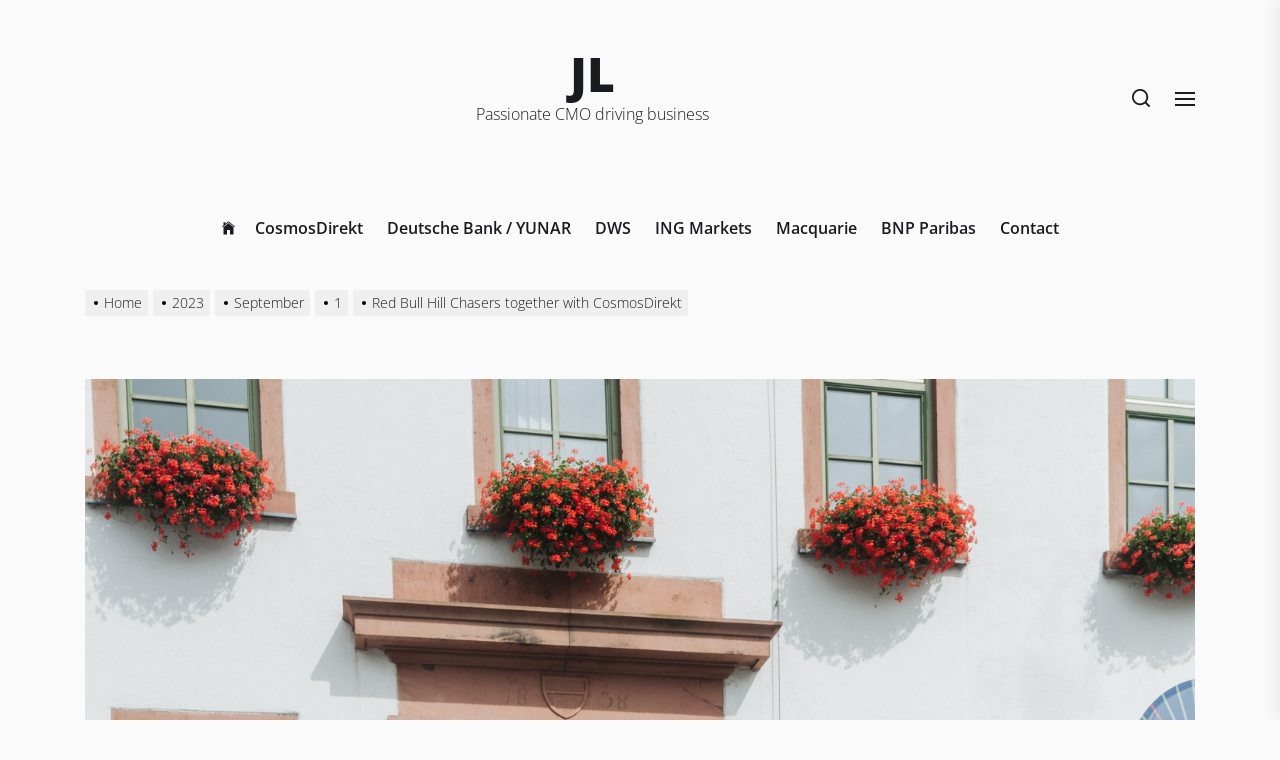

--- FILE ---
content_type: text/html; charset=UTF-8
request_url: http://jeromylohmann.de/2023/09/01/red-bull-hill-chasers-together-with-cosmosdirekt/
body_size: 14010
content:
<!DOCTYPE html>
<html class="no-js" lang="en-US">

<head>
    <meta charset="UTF-8">
    <meta name="viewport" content="width=device-width, initial-scale=1.0, maximum-scale=1.0, user-scalable=no" />
    <link rel="profile" href="https://gmpg.org/xfn/11">
    <title>Red Bull Hill Chasers together with CosmosDirekt &#8211; JL</title>
<link rel='dns-prefetch' href='//s.w.org' />
<link rel="alternate" type="application/rss+xml" title="JL &raquo; Feed" href="http://jeromylohmann.de/feed/" />
<link rel="alternate" type="application/rss+xml" title="JL &raquo; Comments Feed" href="http://jeromylohmann.de/comments/feed/" />
<link rel="alternate" type="application/rss+xml" title="JL &raquo; Red Bull Hill Chasers together with CosmosDirekt Comments Feed" href="http://jeromylohmann.de/2023/09/01/red-bull-hill-chasers-together-with-cosmosdirekt/feed/" />
		<script type="text/javascript">
			window._wpemojiSettings = {"baseUrl":"https:\/\/s.w.org\/images\/core\/emoji\/11.2.0\/72x72\/","ext":".png","svgUrl":"https:\/\/s.w.org\/images\/core\/emoji\/11.2.0\/svg\/","svgExt":".svg","source":{"concatemoji":"http:\/\/jeromylohmann.de\/wp-includes\/js\/wp-emoji-release.min.js?ver=5.1.21"}};
			!function(e,a,t){var n,r,o,i=a.createElement("canvas"),p=i.getContext&&i.getContext("2d");function s(e,t){var a=String.fromCharCode;p.clearRect(0,0,i.width,i.height),p.fillText(a.apply(this,e),0,0);e=i.toDataURL();return p.clearRect(0,0,i.width,i.height),p.fillText(a.apply(this,t),0,0),e===i.toDataURL()}function c(e){var t=a.createElement("script");t.src=e,t.defer=t.type="text/javascript",a.getElementsByTagName("head")[0].appendChild(t)}for(o=Array("flag","emoji"),t.supports={everything:!0,everythingExceptFlag:!0},r=0;r<o.length;r++)t.supports[o[r]]=function(e){if(!p||!p.fillText)return!1;switch(p.textBaseline="top",p.font="600 32px Arial",e){case"flag":return s([55356,56826,55356,56819],[55356,56826,8203,55356,56819])?!1:!s([55356,57332,56128,56423,56128,56418,56128,56421,56128,56430,56128,56423,56128,56447],[55356,57332,8203,56128,56423,8203,56128,56418,8203,56128,56421,8203,56128,56430,8203,56128,56423,8203,56128,56447]);case"emoji":return!s([55358,56760,9792,65039],[55358,56760,8203,9792,65039])}return!1}(o[r]),t.supports.everything=t.supports.everything&&t.supports[o[r]],"flag"!==o[r]&&(t.supports.everythingExceptFlag=t.supports.everythingExceptFlag&&t.supports[o[r]]);t.supports.everythingExceptFlag=t.supports.everythingExceptFlag&&!t.supports.flag,t.DOMReady=!1,t.readyCallback=function(){t.DOMReady=!0},t.supports.everything||(n=function(){t.readyCallback()},a.addEventListener?(a.addEventListener("DOMContentLoaded",n,!1),e.addEventListener("load",n,!1)):(e.attachEvent("onload",n),a.attachEvent("onreadystatechange",function(){"complete"===a.readyState&&t.readyCallback()})),(n=t.source||{}).concatemoji?c(n.concatemoji):n.wpemoji&&n.twemoji&&(c(n.twemoji),c(n.wpemoji)))}(window,document,window._wpemojiSettings);
		</script>
		<style type="text/css">
img.wp-smiley,
img.emoji {
	display: inline !important;
	border: none !important;
	box-shadow: none !important;
	height: 1em !important;
	width: 1em !important;
	margin: 0 .07em !important;
	vertical-align: -0.1em !important;
	background: none !important;
	padding: 0 !important;
}
</style>
	<link rel='stylesheet' id='wp-block-library-css'  href='http://jeromylohmann.de/wp-includes/css/dist/block-library/style.min.css?ver=5.1.21' type='text/css' media='all' />
<link rel='stylesheet' id='dolpa-google-fonts-css'  href='http://jeromylohmann.de/wp-content/fonts/6d25b6834afab4887b696a583b13b014.css?ver=1.1.9' type='text/css' media='all' />
<link rel='stylesheet' id='dolpa-font-ionicons-css'  href='http://jeromylohmann.de/wp-content/themes/dolpa/assets/lib/ionicons/css/ionicons.min.css?ver=5.1.21' type='text/css' media='all' />
<link rel='stylesheet' id='slick-css'  href='http://jeromylohmann.de/wp-content/themes/dolpa/assets/lib/slick/css/slick.min.css?ver=5.1.21' type='text/css' media='all' />
<link rel='stylesheet' id='aos-css'  href='http://jeromylohmann.de/wp-content/themes/dolpa/assets/lib/aos/css/aos.css?ver=5.1.21' type='text/css' media='all' />
<link rel='stylesheet' id='dolpa-style-css'  href='http://jeromylohmann.de/wp-content/themes/dolpa/style.css?ver=1.1.9' type='text/css' media='all' />
<script type='text/javascript' src='http://jeromylohmann.de/wp-includes/js/jquery/jquery.js?ver=1.12.4'></script>
<script type='text/javascript' src='http://jeromylohmann.de/wp-includes/js/jquery/jquery-migrate.min.js?ver=1.4.1'></script>
<link rel='https://api.w.org/' href='http://jeromylohmann.de/wp-json/' />
<link rel="EditURI" type="application/rsd+xml" title="RSD" href="http://jeromylohmann.de/xmlrpc.php?rsd" />
<link rel="wlwmanifest" type="application/wlwmanifest+xml" href="http://jeromylohmann.de/wp-includes/wlwmanifest.xml" /> 
<link rel='prev' title='AI Report download' href='http://jeromylohmann.de/2023/07/21/ai-report-download/' />
<link rel='next' title='CosmosDirekt AI campaign' href='http://jeromylohmann.de/2023/10/23/cosmosdirekt-ai-campaign/' />
<meta name="generator" content="WordPress 5.1.21" />
<link rel="canonical" href="http://jeromylohmann.de/2023/09/01/red-bull-hill-chasers-together-with-cosmosdirekt/" />
<link rel='shortlink' href='http://jeromylohmann.de/?p=3359' />
<link rel="alternate" type="application/json+oembed" href="http://jeromylohmann.de/wp-json/oembed/1.0/embed?url=http%3A%2F%2Fjeromylohmann.de%2F2023%2F09%2F01%2Fred-bull-hill-chasers-together-with-cosmosdirekt%2F" />
<link rel="alternate" type="text/xml+oembed" href="http://jeromylohmann.de/wp-json/oembed/1.0/embed?url=http%3A%2F%2Fjeromylohmann.de%2F2023%2F09%2F01%2Fred-bull-hill-chasers-together-with-cosmosdirekt%2F&#038;format=xml" />

		<script>document.documentElement.className = document.documentElement.className.replace( 'no-js', 'js' );</script>
	
	<link rel="icon" href="http://jeromylohmann.de/wp-content/uploads/2017/11/cropped-JL-32x32.png" sizes="32x32" />
<link rel="icon" href="http://jeromylohmann.de/wp-content/uploads/2017/11/cropped-JL-192x192.png" sizes="192x192" />
<link rel="apple-touch-icon-precomposed" href="http://jeromylohmann.de/wp-content/uploads/2017/11/cropped-JL-180x180.png" />
<meta name="msapplication-TileImage" content="http://jeromylohmann.de/wp-content/uploads/2017/11/cropped-JL-270x270.png" />
<style type='text/css' media='all'>
    
                .dolpa-cat-color-1{
                background-color: #d0021b !important;
                }
                .dolpa-cat-color-1:after{
                border-left-color: #d0021b !important;
                }
                    .entry-meta .cat-links > a {
    background: #007C89;
    }

    button,
    .button,
    .wp-block-button__link,
    .wp-block-file .wp-block-file__button,
    input[type="button"],
    input[type="reset"],
    input[type="submit"],
    .category-widget-header .post-count,
    .article-image .trend-item{
    background: #1A1B1F;
    }

    .woocommerce #respond input#submit,
    .woocommerce a.button,
    .woocommerce button.button,
    .woocommerce input.button,
    .woocommerce #respond input#submit.alt,
    .woocommerce a.button.alt,
    .woocommerce button.button.alt,
    .woocommerce input.button.alt,
    .woocommerce #respond input#submit:hover,
    .woocommerce a.button:hover,
    .woocommerce button.button:hover,
    .woocommerce input.button:hover,
    .woocommerce #respond input#submit.alt:hover,
    .woocommerce a.button.alt:hover,
    .woocommerce button.button.alt:hover,
    .woocommerce input.button.alt:hover,
    .woocommerce #respond input#submit:focus,
    .woocommerce a.button:focus,
    .woocommerce button.button:focus,
    .woocommerce input.button:focus,
    .woocommerce #respond input#submit.alt:focus,
    .woocommerce a.button.alt:focus,
    .woocommerce button.button.alt:focus,
    .woocommerce input.button.alt:focus,
    .woocommerce span.onsale{
    background: #1A1B1F;
    }

    .woocommerce span.onsale:after{
    border-left-color: #1A1B1F;
    }

    .woocommerce span.onsale:before{
    border-left-color: #1A1B1F;
    }

    .offcanvas-main-navigation a,
    .post-content-wrap .post-content blockquote,
    .wp-block-quote,
    .site-content .booster-reactions-block,
    .site-content .booster-ratings-block,
    .booster-block .be-author-details .be-author-wrapper,
    .search-form-default .search-field-default,
    .related-post-item,
    .single .singular-main-block .content-area .booster-read-block,
    .footer-widgetarea,
    input[type="text"],
    input[type="password"],
    input[type="email"],
    input[type="url"],
    input[type="date"],
    input[type="month"],
    input[type="time"],
    input[type="datetime"],
    input[type="datetime-local"],
    input[type="week"],
    input[type="number"],
    input[type="search"],
    input[type="tel"],
    input[type="color"],
    textarea{
    background: rgba(26,27,31,0.035);
    }

    @media (min-width: 992px) {
    .site-layout-default .page-wrapper .header-layout-default {
    background: rgba(26,27,31,0.025);
    }
    }

    input,
    textarea,
    select,
    #comments .comment-list li,
    .post-navigation,
    .widget_recent_entries ul li:not(:last-child),
    .widget_recent_comments ul li:not(:last-child),
    .widget_categories ul li:not(:last-child),
    .widget_pages ul li:not(:last-child),
    .widget_archive ul li:not(:last-child),
    .widget_meta ul li:not(:last-child),
    .header-layout-1 .header-navigation-wrapper,
    .twp-minicart-content .widget_shopping_cart p.total,
    .theme-widget-list li .article-list,
    .footer-navigation{
    border-color: rgba(26,27,31,0.085);
    }

    .search-form .search-submit {
    border-color: #1A1B1F;
    }

    .ticker-title{
    background-color: #d0021b;
    }

    a,
    .entry-meta-item .entry-meta-icon{
    color: #d0021b;
    }

    body,
    input,
    select,
    optgroup,
    textarea {
    color: #1A1B1F;
    }

    input::-webkit-input-placeholder {
     color: #1A1B1F;
    }

    input:-ms-input-placeholder {
     color: #1A1B1F;
    }

    input::-moz-placeholder {
     color: #1A1B1F;
    }

    #offcanvas-menu .offcanvas-wraper,
    .header-searchbar-inner,
    .site-info{
    background-color: #ffffff;
    }

    .latest-blog-block-3 .latest-blog-wrapper .theme-article,
    .archive-layout-masonry .theme-article{
    border-color: #ffffff;
    }

    .twp-minicart-content{
    background-color: #ffffff;
    }

    </style></head>

<body class="post-template-default single single-post postid-3359 single-format-standard no-sidebar theme-single-layout-1 site-layout-3">


	<div class="preloader hide-no-js">
	    <div class="preloader-style preloader-style-1"></div>
	</div>


<div id="page" class="page-wrapper page-wrapper-full">
<a class="skip-link screen-reader-text" href="#content">Skip to the content</a>


<header id="site-header" class="site-header-layout header-layout-3 enabled-responsive-menu" role="banner">
    <div class="header-navbar">
        <div class="wrapper">

            <div class="navbar-item navbar-item-center">
                <div class="header-titles">
                    
        <div class="site-branding">

            
                    <p class="site-title">
                        <a href="http://jeromylohmann.de/" rel="home">JL</a>
                    </p>

                
                    <p class="site-description">
                       <span>Passionate CMO driving business</span>
                    </p>

                
        </div><!-- .site-branding -->

                    </div><!-- .header-titles -->
            </div>

            <div class="navbar-item navbar-item-right">


                <div class="navbar-controls hide-no-js">
                                            <button type="button" class="navbar-control button-style button-transparent navbar-control-search"><svg class="svg-icon" aria-hidden="true" role="img" focusable="false" xmlns="http://www.w3.org/2000/svg" width="18" height="18" viewBox="0 0 20 20"><path fill="currentColor" d="M1148.0319,95.6176858 L1151.70711,99.2928932 C1152.09763,99.6834175 1152.09763,100.316582 1151.70711,100.707107 C1151.31658,101.097631 1150.68342,101.097631 1150.29289,100.707107 L1146.61769,97.0318993 C1145.07801,98.2635271 1143.12501,99 1141,99 C1136.02944,99 1132,94.9705627 1132,90 C1132,85.0294372 1136.02944,81 1141,81 C1145.97056,81 1150,85.0294372 1150,90 C1150,92.1250137 1149.26353,94.078015 1148.0319,95.6176858 Z M1146.04139,94.8563911 C1147.25418,93.5976949 1148,91.8859456 1148,90 C1148,86.1340067 1144.86599,83 1141,83 C1137.13401,83 1134,86.1340067 1134,90 C1134,93.8659933 1137.13401,97 1141,97 C1142.88595,97 1144.59769,96.2541764 1145.85639,95.0413859 C1145.88271,95.0071586 1145.91154,94.9742441 1145.94289,94.9428932 C1145.97424,94.9115423 1146.00716,94.8827083 1146.04139,94.8563911 Z" transform="translate(-1132 -81)" /></svg></button>
                    
                                        
                    <button type="button" class="navbar-control button-style button-transparent navbar-control-offcanvas">
                        <span class="bars">
                            <span class="bar"></span>
                            <span class="bar"></span>
                            <span class="bar"></span>
                        </span>
                    </button>

                </div>

            </div><!-- .navbar-item-right -->

        </div><!-- .header-inner -->
    </div>

    
    <div class="header-navigation-wrapper">
        <div class="wrapper">
            <nav id="site-navigation" class="main-navigation">
                <div class="menu"><ul id="primary-menu" class="menu"><li class="brand-home"><a title="Home" href="http://jeromylohmann.de"><span class='icon ion-ios-home'></span></a></li><li id="menu-item-2673" class="menu-item menu-item-type-taxonomy menu-item-object-category current-post-ancestor current-menu-parent current-post-parent menu-item-2673"><a href="http://jeromylohmann.de/category/cosmosdirekt/">CosmosDirekt</a></li>
<li id="menu-item-2705" class="menu-item menu-item-type-taxonomy menu-item-object-category menu-item-2705"><a href="http://jeromylohmann.de/category/yunar/">Deutsche Bank / YUNAR</a></li>
<li id="menu-item-2672" class="menu-item menu-item-type-taxonomy menu-item-object-category menu-item-2672"><a href="http://jeromylohmann.de/category/dws/">DWS</a></li>
<li id="menu-item-2671" class="menu-item menu-item-type-taxonomy menu-item-object-category menu-item-2671"><a href="http://jeromylohmann.de/category/ing-markets/">ING Markets</a></li>
<li id="menu-item-2674" class="menu-item menu-item-type-taxonomy menu-item-object-category menu-item-2674"><a href="http://jeromylohmann.de/category/macquarie/">Macquarie</a></li>
<li id="menu-item-2670" class="menu-item menu-item-type-taxonomy menu-item-object-category menu-item-2670"><a href="http://jeromylohmann.de/category/bnp-paribas/">BNP Paribas</a></li>
<li id="menu-item-271" class="menu-item menu-item-type-post_type menu-item-object-page menu-item-271"><a href="http://jeromylohmann.de/contact/">Contact</a></li>
</ul></div>            </nav><!-- #site-navigation -->
        </div>
    </div><!-- .header-navigation-wrapper -->

</header><!-- #site-header -->

    <div class="theme-breadcrumbs">
        <div class="wrapper">
            <div class="wrapper-inner">
                <div class="column column-12">
                    <div class="entry-breadcrumb"><nav role="navigation" aria-label="Breadcrumbs" class="breadcrumb-trail breadcrumbs" itemprop="breadcrumb"><ul class="trail-items" itemscope itemtype="http://schema.org/BreadcrumbList"><meta name="numberOfItems" content="5" /><meta name="itemListOrder" content="Ascending" /><li itemprop="itemListElement" itemscope itemtype="http://schema.org/ListItem" class="trail-item trail-begin"><a href="http://jeromylohmann.de/" rel="home" itemprop="item"><span itemprop="name">Home</span></a><meta itemprop="position" content="1" /></li><li itemprop="itemListElement" itemscope itemtype="http://schema.org/ListItem" class="trail-item"><a href="http://jeromylohmann.de/2023/" itemprop="item"><span itemprop="name">2023</span></a><meta itemprop="position" content="2" /></li><li itemprop="itemListElement" itemscope itemtype="http://schema.org/ListItem" class="trail-item"><a href="http://jeromylohmann.de/2023/09/" itemprop="item"><span itemprop="name">September</span></a><meta itemprop="position" content="3" /></li><li itemprop="itemListElement" itemscope itemtype="http://schema.org/ListItem" class="trail-item"><a href="http://jeromylohmann.de/2023/09/01/" itemprop="item"><span itemprop="name">1</span></a><meta itemprop="position" content="4" /></li><li itemprop="itemListElement" itemscope itemtype="http://schema.org/ListItem" class="trail-item trail-end"><a href="http://jeromylohmann.de/2023/09/01/red-bull-hill-chasers-together-with-cosmosdirekt/" itemprop="item"><span itemprop="name">Red Bull Hill Chasers together with CosmosDirekt</span></a><meta itemprop="position" content="5" /></li></ul></nav>
        </div>                </div>
            </div>
        </div>
    </div>

<div id="content" class="site-content">


    <div class="singular-main-block">
        <div class="wrapper">
            <div class="wrapper-inner">

                <div id="primary" class="content-area">
                    <main id="site-content" class="" role="main">

                        
                            <div class="article-wraper  single-layout-default">

                                
<article id="post-3359" class="post-3359 post type-post status-publish format-standard has-post-thumbnail hentry category-cosmos category-cosmosdirekt category-events tag-cosmosdirekt tag-events tag-redbull tag-sponsoring">

    
            <div class="post-thumbnail">
                                <img width="1441" height="1920" src="http://jeromylohmann.de/wp-content/uploads/2023/12/3-data.jpg" class="attachment-post-thumbnail size-post-thumbnail wp-post-image" alt="" srcset="http://jeromylohmann.de/wp-content/uploads/2023/12/3-data.jpg 1441w, http://jeromylohmann.de/wp-content/uploads/2023/12/3-data-225x300.jpg 225w, http://jeromylohmann.de/wp-content/uploads/2023/12/3-data-768x1023.jpg 768w, http://jeromylohmann.de/wp-content/uploads/2023/12/3-data-769x1024.jpg 769w" sizes="(max-width: 1441px) 100vw, 1441px" />                    </div>

        
        <header class="entry-header">

            
                <div class="entry-meta">

                    
                </div>

            
            <h1 class="entry-title entry-title-large">

                Red Bull Hill Chasers together with CosmosDirekt                
            </h1>

        </header>

    
        <div class="entry-meta">

            <div class="entry-meta-item entry-meta-date"><div class="entry-meta-wrapper"><span class="entry-meta-icon calendar-icon"> <svg class="svg-icon" aria-hidden="true" role="img" focusable="false" xmlns="http://www.w3.org/2000/svg" width="20" height="20" viewBox="0 0 20 20"><path fill="currentColor" d="M4.60069444,4.09375 L3.25,4.09375 C2.47334957,4.09375 1.84375,4.72334957 1.84375,5.5 L1.84375,7.26736111 L16.15625,7.26736111 L16.15625,5.5 C16.15625,4.72334957 15.5266504,4.09375 14.75,4.09375 L13.3993056,4.09375 L13.3993056,4.55555556 C13.3993056,5.02154581 13.0215458,5.39930556 12.5555556,5.39930556 C12.0895653,5.39930556 11.7118056,5.02154581 11.7118056,4.55555556 L11.7118056,4.09375 L6.28819444,4.09375 L6.28819444,4.55555556 C6.28819444,5.02154581 5.9104347,5.39930556 5.44444444,5.39930556 C4.97845419,5.39930556 4.60069444,5.02154581 4.60069444,4.55555556 L4.60069444,4.09375 Z M6.28819444,2.40625 L11.7118056,2.40625 L11.7118056,1 C11.7118056,0.534009742 12.0895653,0.15625 12.5555556,0.15625 C13.0215458,0.15625 13.3993056,0.534009742 13.3993056,1 L13.3993056,2.40625 L14.75,2.40625 C16.4586309,2.40625 17.84375,3.79136906 17.84375,5.5 L17.84375,15.875 C17.84375,17.5836309 16.4586309,18.96875 14.75,18.96875 L3.25,18.96875 C1.54136906,18.96875 0.15625,17.5836309 0.15625,15.875 L0.15625,5.5 C0.15625,3.79136906 1.54136906,2.40625 3.25,2.40625 L4.60069444,2.40625 L4.60069444,1 C4.60069444,0.534009742 4.97845419,0.15625 5.44444444,0.15625 C5.9104347,0.15625 6.28819444,0.534009742 6.28819444,1 L6.28819444,2.40625 Z M1.84375,8.95486111 L1.84375,15.875 C1.84375,16.6516504 2.47334957,17.28125 3.25,17.28125 L14.75,17.28125 C15.5266504,17.28125 16.15625,16.6516504 16.15625,15.875 L16.15625,8.95486111 L1.84375,8.95486111 Z" /></svg></span><span class="posted-on"><a href="http://jeromylohmann.de/2023/09/01/" rel="bookmark"><time class="entry-date published" datetime="2023-09-01T15:35:05+00:00">September 1, 2023</time><time class="updated" datetime="2023-12-01T15:54:02+00:00">December 1, 2023</time></a></span></div></div>
        </div>

    
    <div class="post-content-wrap">

        
        <div class="post-content">

            <div class="entry-content">

                
<p>For our second project with Red Bull we supported their annual Hill Chasers event. A bike race up the steapest road in Germany. 32% rise up the side streets of Gelnhausen in Hessen Germany. </p>



<p>A typical fun Red Bull event. And for us a great opportunity to highlight our brand as a possible fit to all bike riders who like it &#8220;hard&#8221;. Nothing like insurance, if in case, things don&#8217;t go to well.</p>



<p>Here some images of the fun event:</p>



<p><a href="https://youtube.com/shorts/UtfA-c2nhXw?si=GbyyTOWJPCWb8r0Y">https://youtube.com/shorts/UtfA-c2nhXw?si=GbyyTOWJPCWb8r0Y</a></p>



<figure><iframe width="560" height="315" src="https://www.youtube.com/embed/4YHZSD7Sza8?si=R_m4VtGlyHOw9OEN" allowfullscreen=""></iframe></figure>



<p></p>



<ul class="wp-block-gallery columns-3 is-cropped"><li class="blocks-gallery-item"><figure><img src="http://jeromylohmann.de/wp-content/uploads/2023/12/6-data-769x1024.jpg" alt="" data-id="3360" data-link="http://jeromylohmann.de/?attachment_id=3360" class="wp-image-3360" srcset="http://jeromylohmann.de/wp-content/uploads/2023/12/6-data-769x1024.jpg 769w, http://jeromylohmann.de/wp-content/uploads/2023/12/6-data-225x300.jpg 225w, http://jeromylohmann.de/wp-content/uploads/2023/12/6-data-768x1023.jpg 768w, http://jeromylohmann.de/wp-content/uploads/2023/12/6-data.jpg 1441w" sizes="(max-width: 769px) 100vw, 769px" /></figure></li><li class="blocks-gallery-item"><figure><img src="http://jeromylohmann.de/wp-content/uploads/2023/12/7-data-769x1024.jpg" alt="" data-id="3361" data-link="http://jeromylohmann.de/?attachment_id=3361" class="wp-image-3361" srcset="http://jeromylohmann.de/wp-content/uploads/2023/12/7-data-769x1024.jpg 769w, http://jeromylohmann.de/wp-content/uploads/2023/12/7-data-225x300.jpg 225w, http://jeromylohmann.de/wp-content/uploads/2023/12/7-data-768x1023.jpg 768w, http://jeromylohmann.de/wp-content/uploads/2023/12/7-data.jpg 1441w" sizes="(max-width: 769px) 100vw, 769px" /></figure></li><li class="blocks-gallery-item"><figure><img src="http://jeromylohmann.de/wp-content/uploads/2023/12/5-data-769x1024.jpg" alt="" data-id="3362" data-link="http://jeromylohmann.de/?attachment_id=3362" class="wp-image-3362" srcset="http://jeromylohmann.de/wp-content/uploads/2023/12/5-data-769x1024.jpg 769w, http://jeromylohmann.de/wp-content/uploads/2023/12/5-data-225x300.jpg 225w, http://jeromylohmann.de/wp-content/uploads/2023/12/5-data-768x1023.jpg 768w, http://jeromylohmann.de/wp-content/uploads/2023/12/5-data.jpg 1441w" sizes="(max-width: 769px) 100vw, 769px" /></figure></li><li class="blocks-gallery-item"><figure><img src="http://jeromylohmann.de/wp-content/uploads/2023/12/3-data-769x1024.jpg" alt="" data-id="3363" data-link="http://jeromylohmann.de/?attachment_id=3363" class="wp-image-3363" srcset="http://jeromylohmann.de/wp-content/uploads/2023/12/3-data-769x1024.jpg 769w, http://jeromylohmann.de/wp-content/uploads/2023/12/3-data-225x300.jpg 225w, http://jeromylohmann.de/wp-content/uploads/2023/12/3-data-768x1023.jpg 768w, http://jeromylohmann.de/wp-content/uploads/2023/12/3-data.jpg 1441w" sizes="(max-width: 769px) 100vw, 769px" /></figure></li></ul>



<p>Here to the event: https://www.redbull.com/de-de/red-bull-hill-chasers-alle-infos </p>



<p></p>



<p></p>

            </div>

            
                <div class="entry-footer">

                    <div class="entry-meta">
                                            </div>

                    <div class="entry-meta">
                                            </div>

                </div>

            
        </div>

    </div>
    
</article>
                            </div>

                        
			<div class="theme-block related-posts-area">

	        	
		            <div class="theme-block-headline">
	                    <h2 class="theme-block-title entry-title-big">
	                        Related Post	                    </h2>
		            </div>
                    
		        
	            <div class="related-posts">

                    
                        <div class="related-post-item">
                            <div class="wrapper-inner">
                                <div class="column column-4 column-xs-12">
                                    <div class="post-thumbnail">
                                        <div class="post-thumbnail-effects">
                                            <a href="http://jeromylohmann.de/2023/12/01/cosmosdirekt-wine-collection-drop/" rel="bookmark">
                                                <span class="data-bg data-bg-small" data-background="http://jeromylohmann.de/wp-content/uploads/2023/12/01ADDD70-10DD-4BA6-8D10-E7EEFC6C2C92-300x167.jpeg"></span>
                                            </a>
                                        </div>
                                    </div>
                                </div>
                                <div class="column column-8 column-xs-12">
                                    <div class="post-content">
                                        <div class="entry-meta">
                                            <div class="entry-meta-item entry-meta-date"><div class="entry-meta-wrapper"><span class="entry-meta-icon calendar-icon"> <svg class="svg-icon" aria-hidden="true" role="img" focusable="false" xmlns="http://www.w3.org/2000/svg" width="20" height="20" viewBox="0 0 20 20"><path fill="currentColor" d="M4.60069444,4.09375 L3.25,4.09375 C2.47334957,4.09375 1.84375,4.72334957 1.84375,5.5 L1.84375,7.26736111 L16.15625,7.26736111 L16.15625,5.5 C16.15625,4.72334957 15.5266504,4.09375 14.75,4.09375 L13.3993056,4.09375 L13.3993056,4.55555556 C13.3993056,5.02154581 13.0215458,5.39930556 12.5555556,5.39930556 C12.0895653,5.39930556 11.7118056,5.02154581 11.7118056,4.55555556 L11.7118056,4.09375 L6.28819444,4.09375 L6.28819444,4.55555556 C6.28819444,5.02154581 5.9104347,5.39930556 5.44444444,5.39930556 C4.97845419,5.39930556 4.60069444,5.02154581 4.60069444,4.55555556 L4.60069444,4.09375 Z M6.28819444,2.40625 L11.7118056,2.40625 L11.7118056,1 C11.7118056,0.534009742 12.0895653,0.15625 12.5555556,0.15625 C13.0215458,0.15625 13.3993056,0.534009742 13.3993056,1 L13.3993056,2.40625 L14.75,2.40625 C16.4586309,2.40625 17.84375,3.79136906 17.84375,5.5 L17.84375,15.875 C17.84375,17.5836309 16.4586309,18.96875 14.75,18.96875 L3.25,18.96875 C1.54136906,18.96875 0.15625,17.5836309 0.15625,15.875 L0.15625,5.5 C0.15625,3.79136906 1.54136906,2.40625 3.25,2.40625 L4.60069444,2.40625 L4.60069444,1 C4.60069444,0.534009742 4.97845419,0.15625 5.44444444,0.15625 C5.9104347,0.15625 6.28819444,0.534009742 6.28819444,1 L6.28819444,2.40625 Z M1.84375,8.95486111 L1.84375,15.875 C1.84375,16.6516504 2.47334957,17.28125 3.25,17.28125 L14.75,17.28125 C15.5266504,17.28125 16.15625,16.6516504 16.15625,15.875 L16.15625,8.95486111 L1.84375,8.95486111 Z" /></svg></span><span class="posted-on"><a href="http://jeromylohmann.de/2023/12/01/" rel="bookmark"><time class="entry-date published" datetime="2023-12-01T16:19:36+00:00">December 1, 2023</time><time class="updated" datetime="2023-12-01T16:19:38+00:00">December 1, 2023</time></a></span></div></div>                                        </div>
                                        <header class="entry-header">
                                            <h3 class="entry-title entry-title-medium">
                                                <a href="http://jeromylohmann.de/2023/12/01/cosmosdirekt-wine-collection-drop/" rel="bookmark">
                                                    CosmosDirekt Wine collection drop                                                </a>
                                            </h3>
                                        </header>

                                        <div class="entry-excerpt entry-excerpt-muted">
                                            10 years in a row, CosmosDirekt has been voted by its clients as &quot;Germanys most loved auto insurer&quot;. A pretty cool thing, we think. And...                                        </div>
                                    </div>
                                </div>

                            </div>
                        </div>

                    
                        <div class="related-post-item">
                            <div class="wrapper-inner">
                                <div class="column column-4 column-xs-12">
                                    <div class="post-thumbnail">
                                        <div class="post-thumbnail-effects">
                                            <a href="http://jeromylohmann.de/2023/10/23/cosmosdirekt-ai-campaign/" rel="bookmark">
                                                <span class="data-bg data-bg-small" data-background="http://jeromylohmann.de/wp-content/uploads/2023/10/3DB0BFE7-C728-4866-BE9E-F62B81FE0FA6-300x147.jpeg"></span>
                                            </a>
                                        </div>
                                    </div>
                                </div>
                                <div class="column column-8 column-xs-12">
                                    <div class="post-content">
                                        <div class="entry-meta">
                                            <div class="entry-meta-item entry-meta-date"><div class="entry-meta-wrapper"><span class="entry-meta-icon calendar-icon"> <svg class="svg-icon" aria-hidden="true" role="img" focusable="false" xmlns="http://www.w3.org/2000/svg" width="20" height="20" viewBox="0 0 20 20"><path fill="currentColor" d="M4.60069444,4.09375 L3.25,4.09375 C2.47334957,4.09375 1.84375,4.72334957 1.84375,5.5 L1.84375,7.26736111 L16.15625,7.26736111 L16.15625,5.5 C16.15625,4.72334957 15.5266504,4.09375 14.75,4.09375 L13.3993056,4.09375 L13.3993056,4.55555556 C13.3993056,5.02154581 13.0215458,5.39930556 12.5555556,5.39930556 C12.0895653,5.39930556 11.7118056,5.02154581 11.7118056,4.55555556 L11.7118056,4.09375 L6.28819444,4.09375 L6.28819444,4.55555556 C6.28819444,5.02154581 5.9104347,5.39930556 5.44444444,5.39930556 C4.97845419,5.39930556 4.60069444,5.02154581 4.60069444,4.55555556 L4.60069444,4.09375 Z M6.28819444,2.40625 L11.7118056,2.40625 L11.7118056,1 C11.7118056,0.534009742 12.0895653,0.15625 12.5555556,0.15625 C13.0215458,0.15625 13.3993056,0.534009742 13.3993056,1 L13.3993056,2.40625 L14.75,2.40625 C16.4586309,2.40625 17.84375,3.79136906 17.84375,5.5 L17.84375,15.875 C17.84375,17.5836309 16.4586309,18.96875 14.75,18.96875 L3.25,18.96875 C1.54136906,18.96875 0.15625,17.5836309 0.15625,15.875 L0.15625,5.5 C0.15625,3.79136906 1.54136906,2.40625 3.25,2.40625 L4.60069444,2.40625 L4.60069444,1 C4.60069444,0.534009742 4.97845419,0.15625 5.44444444,0.15625 C5.9104347,0.15625 6.28819444,0.534009742 6.28819444,1 L6.28819444,2.40625 Z M1.84375,8.95486111 L1.84375,15.875 C1.84375,16.6516504 2.47334957,17.28125 3.25,17.28125 L14.75,17.28125 C15.5266504,17.28125 16.15625,16.6516504 16.15625,15.875 L16.15625,8.95486111 L1.84375,8.95486111 Z" /></svg></span><span class="posted-on"><a href="http://jeromylohmann.de/2023/10/23/" rel="bookmark"><time class="entry-date published" datetime="2023-10-23T07:31:51+00:00">October 23, 2023</time><time class="updated" datetime="2023-11-27T15:06:18+00:00">November 27, 2023</time></a></span></div></div>                                        </div>
                                        <header class="entry-header">
                                            <h3 class="entry-title entry-title-medium">
                                                <a href="http://jeromylohmann.de/2023/10/23/cosmosdirekt-ai-campaign/" rel="bookmark">
                                                    CosmosDirekt AI campaign                                                </a>
                                            </h3>
                                        </header>

                                        <div class="entry-excerpt entry-excerpt-muted">
                                            As leading digital insurer in Germany naturally we need to look at the impact AI can have on our business, as well as our people....                                        </div>
                                    </div>
                                </div>

                            </div>
                        </div>

                    
                        <div class="related-post-item">
                            <div class="wrapper-inner">
                                <div class="column column-4 column-xs-12">
                                    <div class="post-thumbnail">
                                        <div class="post-thumbnail-effects">
                                            <a href="http://jeromylohmann.de/2023/07/21/ai-report-download/" rel="bookmark">
                                                <span class="data-bg data-bg-small" data-background="http://jeromylohmann.de/wp-content/uploads/2023/07/82AF4AA0-5C7B-4E13-94A3-AE32A33DA4B3-300x167.jpeg"></span>
                                            </a>
                                        </div>
                                    </div>
                                </div>
                                <div class="column column-8 column-xs-12">
                                    <div class="post-content">
                                        <div class="entry-meta">
                                            <div class="entry-meta-item entry-meta-date"><div class="entry-meta-wrapper"><span class="entry-meta-icon calendar-icon"> <svg class="svg-icon" aria-hidden="true" role="img" focusable="false" xmlns="http://www.w3.org/2000/svg" width="20" height="20" viewBox="0 0 20 20"><path fill="currentColor" d="M4.60069444,4.09375 L3.25,4.09375 C2.47334957,4.09375 1.84375,4.72334957 1.84375,5.5 L1.84375,7.26736111 L16.15625,7.26736111 L16.15625,5.5 C16.15625,4.72334957 15.5266504,4.09375 14.75,4.09375 L13.3993056,4.09375 L13.3993056,4.55555556 C13.3993056,5.02154581 13.0215458,5.39930556 12.5555556,5.39930556 C12.0895653,5.39930556 11.7118056,5.02154581 11.7118056,4.55555556 L11.7118056,4.09375 L6.28819444,4.09375 L6.28819444,4.55555556 C6.28819444,5.02154581 5.9104347,5.39930556 5.44444444,5.39930556 C4.97845419,5.39930556 4.60069444,5.02154581 4.60069444,4.55555556 L4.60069444,4.09375 Z M6.28819444,2.40625 L11.7118056,2.40625 L11.7118056,1 C11.7118056,0.534009742 12.0895653,0.15625 12.5555556,0.15625 C13.0215458,0.15625 13.3993056,0.534009742 13.3993056,1 L13.3993056,2.40625 L14.75,2.40625 C16.4586309,2.40625 17.84375,3.79136906 17.84375,5.5 L17.84375,15.875 C17.84375,17.5836309 16.4586309,18.96875 14.75,18.96875 L3.25,18.96875 C1.54136906,18.96875 0.15625,17.5836309 0.15625,15.875 L0.15625,5.5 C0.15625,3.79136906 1.54136906,2.40625 3.25,2.40625 L4.60069444,2.40625 L4.60069444,1 C4.60069444,0.534009742 4.97845419,0.15625 5.44444444,0.15625 C5.9104347,0.15625 6.28819444,0.534009742 6.28819444,1 L6.28819444,2.40625 Z M1.84375,8.95486111 L1.84375,15.875 C1.84375,16.6516504 2.47334957,17.28125 3.25,17.28125 L14.75,17.28125 C15.5266504,17.28125 16.15625,16.6516504 16.15625,15.875 L16.15625,8.95486111 L1.84375,8.95486111 Z" /></svg></span><span class="posted-on"><a href="http://jeromylohmann.de/2023/07/21/" rel="bookmark"><time class="entry-date published" datetime="2023-07-21T11:06:02+00:00">July 21, 2023</time><time class="updated" datetime="2023-07-21T11:07:06+00:00">July 21, 2023</time></a></span></div></div>                                        </div>
                                        <header class="entry-header">
                                            <h3 class="entry-title entry-title-medium">
                                                <a href="http://jeromylohmann.de/2023/07/21/ai-report-download/" rel="bookmark">
                                                    AI Report download                                                </a>
                                            </h3>
                                        </header>

                                        <div class="entry-excerpt entry-excerpt-muted">
                                            OMR x and CosmosDirekt have gotten together to produce a report on AI. At this years OMR 2023 THE hot topic was &quot;AI&quot;, and therefore...                                        </div>
                                    </div>
                                </div>

                            </div>
                        </div>

                    
                        <div class="related-post-item">
                            <div class="wrapper-inner">
                                <div class="column column-4 column-xs-12">
                                    <div class="post-thumbnail">
                                        <div class="post-thumbnail-effects">
                                            <a href="http://jeromylohmann.de/2023/07/21/artificial-intelligence-worlds-first-battle-rap-between-human-and-machine/" rel="bookmark">
                                                <span class="data-bg data-bg-small" data-background="http://jeromylohmann.de/wp-content/uploads/2023/07/1683534691657-300x200.jpg"></span>
                                            </a>
                                        </div>
                                    </div>
                                </div>
                                <div class="column column-8 column-xs-12">
                                    <div class="post-content">
                                        <div class="entry-meta">
                                            <div class="entry-meta-item entry-meta-date"><div class="entry-meta-wrapper"><span class="entry-meta-icon calendar-icon"> <svg class="svg-icon" aria-hidden="true" role="img" focusable="false" xmlns="http://www.w3.org/2000/svg" width="20" height="20" viewBox="0 0 20 20"><path fill="currentColor" d="M4.60069444,4.09375 L3.25,4.09375 C2.47334957,4.09375 1.84375,4.72334957 1.84375,5.5 L1.84375,7.26736111 L16.15625,7.26736111 L16.15625,5.5 C16.15625,4.72334957 15.5266504,4.09375 14.75,4.09375 L13.3993056,4.09375 L13.3993056,4.55555556 C13.3993056,5.02154581 13.0215458,5.39930556 12.5555556,5.39930556 C12.0895653,5.39930556 11.7118056,5.02154581 11.7118056,4.55555556 L11.7118056,4.09375 L6.28819444,4.09375 L6.28819444,4.55555556 C6.28819444,5.02154581 5.9104347,5.39930556 5.44444444,5.39930556 C4.97845419,5.39930556 4.60069444,5.02154581 4.60069444,4.55555556 L4.60069444,4.09375 Z M6.28819444,2.40625 L11.7118056,2.40625 L11.7118056,1 C11.7118056,0.534009742 12.0895653,0.15625 12.5555556,0.15625 C13.0215458,0.15625 13.3993056,0.534009742 13.3993056,1 L13.3993056,2.40625 L14.75,2.40625 C16.4586309,2.40625 17.84375,3.79136906 17.84375,5.5 L17.84375,15.875 C17.84375,17.5836309 16.4586309,18.96875 14.75,18.96875 L3.25,18.96875 C1.54136906,18.96875 0.15625,17.5836309 0.15625,15.875 L0.15625,5.5 C0.15625,3.79136906 1.54136906,2.40625 3.25,2.40625 L4.60069444,2.40625 L4.60069444,1 C4.60069444,0.534009742 4.97845419,0.15625 5.44444444,0.15625 C5.9104347,0.15625 6.28819444,0.534009742 6.28819444,1 L6.28819444,2.40625 Z M1.84375,8.95486111 L1.84375,15.875 C1.84375,16.6516504 2.47334957,17.28125 3.25,17.28125 L14.75,17.28125 C15.5266504,17.28125 16.15625,16.6516504 16.15625,15.875 L16.15625,8.95486111 L1.84375,8.95486111 Z" /></svg></span><span class="posted-on"><a href="http://jeromylohmann.de/2023/07/21/" rel="bookmark"><time class="entry-date published" datetime="2023-07-21T10:17:32+00:00">July 21, 2023</time><time class="updated" datetime="2023-07-21T11:10:10+00:00">July 21, 2023</time></a></span></div></div>                                        </div>
                                        <header class="entry-header">
                                            <h3 class="entry-title entry-title-medium">
                                                <a href="http://jeromylohmann.de/2023/07/21/artificial-intelligence-worlds-first-battle-rap-between-human-and-machine/" rel="bookmark">
                                                    Artificial Intelligence: worlds first Battle Rap between human and machine.                                                </a>
                                            </h3>
                                        </header>

                                        <div class="entry-excerpt entry-excerpt-muted">
                                            There is so much talk about AI at the moment, and it seems as though everyone is trying to discover what is possible and what&#039;s...                                        </div>
                                    </div>
                                </div>

                            </div>
                        </div>

                    
                        <div class="related-post-item">
                            <div class="wrapper-inner">
                                <div class="column column-4 column-xs-12">
                                    <div class="post-thumbnail">
                                        <div class="post-thumbnail-effects">
                                            <a href="http://jeromylohmann.de/2023/06/22/german-brand-award-gold-winner/" rel="bookmark">
                                                <span class="data-bg data-bg-small" data-background="http://jeromylohmann.de/wp-content/uploads/2023/06/02-CosmosDirekt-300x300.jpg"></span>
                                            </a>
                                        </div>
                                    </div>
                                </div>
                                <div class="column column-8 column-xs-12">
                                    <div class="post-content">
                                        <div class="entry-meta">
                                            <div class="entry-meta-item entry-meta-date"><div class="entry-meta-wrapper"><span class="entry-meta-icon calendar-icon"> <svg class="svg-icon" aria-hidden="true" role="img" focusable="false" xmlns="http://www.w3.org/2000/svg" width="20" height="20" viewBox="0 0 20 20"><path fill="currentColor" d="M4.60069444,4.09375 L3.25,4.09375 C2.47334957,4.09375 1.84375,4.72334957 1.84375,5.5 L1.84375,7.26736111 L16.15625,7.26736111 L16.15625,5.5 C16.15625,4.72334957 15.5266504,4.09375 14.75,4.09375 L13.3993056,4.09375 L13.3993056,4.55555556 C13.3993056,5.02154581 13.0215458,5.39930556 12.5555556,5.39930556 C12.0895653,5.39930556 11.7118056,5.02154581 11.7118056,4.55555556 L11.7118056,4.09375 L6.28819444,4.09375 L6.28819444,4.55555556 C6.28819444,5.02154581 5.9104347,5.39930556 5.44444444,5.39930556 C4.97845419,5.39930556 4.60069444,5.02154581 4.60069444,4.55555556 L4.60069444,4.09375 Z M6.28819444,2.40625 L11.7118056,2.40625 L11.7118056,1 C11.7118056,0.534009742 12.0895653,0.15625 12.5555556,0.15625 C13.0215458,0.15625 13.3993056,0.534009742 13.3993056,1 L13.3993056,2.40625 L14.75,2.40625 C16.4586309,2.40625 17.84375,3.79136906 17.84375,5.5 L17.84375,15.875 C17.84375,17.5836309 16.4586309,18.96875 14.75,18.96875 L3.25,18.96875 C1.54136906,18.96875 0.15625,17.5836309 0.15625,15.875 L0.15625,5.5 C0.15625,3.79136906 1.54136906,2.40625 3.25,2.40625 L4.60069444,2.40625 L4.60069444,1 C4.60069444,0.534009742 4.97845419,0.15625 5.44444444,0.15625 C5.9104347,0.15625 6.28819444,0.534009742 6.28819444,1 L6.28819444,2.40625 Z M1.84375,8.95486111 L1.84375,15.875 C1.84375,16.6516504 2.47334957,17.28125 3.25,17.28125 L14.75,17.28125 C15.5266504,17.28125 16.15625,16.6516504 16.15625,15.875 L16.15625,8.95486111 L1.84375,8.95486111 Z" /></svg></span><span class="posted-on"><a href="http://jeromylohmann.de/2023/06/22/" rel="bookmark"><time class="entry-date published" datetime="2023-06-22T16:57:24+00:00">June 22, 2023</time><time class="updated" datetime="2023-06-22T16:57:26+00:00">June 22, 2023</time></a></span></div></div>                                        </div>
                                        <header class="entry-header">
                                            <h3 class="entry-title entry-title-medium">
                                                <a href="http://jeromylohmann.de/2023/06/22/german-brand-award-gold-winner/" rel="bookmark">
                                                    German Brand Award Gold winner!                                                </a>
                                            </h3>
                                        </header>

                                        <div class="entry-excerpt entry-excerpt-muted">
                                            Yes! For our lovely &quot;Protect what you love&quot; (Schütze was du liebst) campaign, CosmosDirekt first ever brand campaign, we were awarded with a German Brand...                                        </div>
                                    </div>
                                </div>

                            </div>
                        </div>

                    
                        <div class="related-post-item">
                            <div class="wrapper-inner">
                                <div class="column column-4 column-xs-12">
                                    <div class="post-thumbnail">
                                        <div class="post-thumbnail-effects">
                                            <a href="http://jeromylohmann.de/2023/05/23/diversity-day-x-cosmosdirekt/" rel="bookmark">
                                                <span class="data-bg data-bg-small" data-background="http://jeromylohmann.de/wp-content/uploads/2023/05/slider-6-data-1-300x300.png"></span>
                                            </a>
                                        </div>
                                    </div>
                                </div>
                                <div class="column column-8 column-xs-12">
                                    <div class="post-content">
                                        <div class="entry-meta">
                                            <div class="entry-meta-item entry-meta-date"><div class="entry-meta-wrapper"><span class="entry-meta-icon calendar-icon"> <svg class="svg-icon" aria-hidden="true" role="img" focusable="false" xmlns="http://www.w3.org/2000/svg" width="20" height="20" viewBox="0 0 20 20"><path fill="currentColor" d="M4.60069444,4.09375 L3.25,4.09375 C2.47334957,4.09375 1.84375,4.72334957 1.84375,5.5 L1.84375,7.26736111 L16.15625,7.26736111 L16.15625,5.5 C16.15625,4.72334957 15.5266504,4.09375 14.75,4.09375 L13.3993056,4.09375 L13.3993056,4.55555556 C13.3993056,5.02154581 13.0215458,5.39930556 12.5555556,5.39930556 C12.0895653,5.39930556 11.7118056,5.02154581 11.7118056,4.55555556 L11.7118056,4.09375 L6.28819444,4.09375 L6.28819444,4.55555556 C6.28819444,5.02154581 5.9104347,5.39930556 5.44444444,5.39930556 C4.97845419,5.39930556 4.60069444,5.02154581 4.60069444,4.55555556 L4.60069444,4.09375 Z M6.28819444,2.40625 L11.7118056,2.40625 L11.7118056,1 C11.7118056,0.534009742 12.0895653,0.15625 12.5555556,0.15625 C13.0215458,0.15625 13.3993056,0.534009742 13.3993056,1 L13.3993056,2.40625 L14.75,2.40625 C16.4586309,2.40625 17.84375,3.79136906 17.84375,5.5 L17.84375,15.875 C17.84375,17.5836309 16.4586309,18.96875 14.75,18.96875 L3.25,18.96875 C1.54136906,18.96875 0.15625,17.5836309 0.15625,15.875 L0.15625,5.5 C0.15625,3.79136906 1.54136906,2.40625 3.25,2.40625 L4.60069444,2.40625 L4.60069444,1 C4.60069444,0.534009742 4.97845419,0.15625 5.44444444,0.15625 C5.9104347,0.15625 6.28819444,0.534009742 6.28819444,1 L6.28819444,2.40625 Z M1.84375,8.95486111 L1.84375,15.875 C1.84375,16.6516504 2.47334957,17.28125 3.25,17.28125 L14.75,17.28125 C15.5266504,17.28125 16.15625,16.6516504 16.15625,15.875 L16.15625,8.95486111 L1.84375,8.95486111 Z" /></svg></span><span class="posted-on"><a href="http://jeromylohmann.de/2023/05/23/" rel="bookmark"><time class="entry-date published" datetime="2023-05-23T19:58:09+00:00">May 23, 2023</time><time class="updated" datetime="2023-05-23T19:59:25+00:00">May 23, 2023</time></a></span></div></div>                                        </div>
                                        <header class="entry-header">
                                            <h3 class="entry-title entry-title-medium">
                                                <a href="http://jeromylohmann.de/2023/05/23/diversity-day-x-cosmosdirekt/" rel="bookmark">
                                                    Diversity Day x CosmosDirekt                                                </a>
                                            </h3>
                                        </header>

                                        <div class="entry-excerpt entry-excerpt-muted">
                                            Today is &quot;Diversity Day&quot; and we live this everyday of the year. A few months back we discussed the topic of diversity and our slogan...                                        </div>
                                    </div>
                                </div>

                            </div>
                        </div>

                    
	            </div>

			</div>

		
                <div class="navigation-wrapper">

                    
	<nav class="navigation post-navigation" role="navigation">
		<h2 class="screen-reader-text">Post navigation</h2>
		<div class="nav-links"><div class="nav-previous"><a href="http://jeromylohmann.de/2023/07/21/ai-report-download/" rel="prev"><span class="arrow" aria-hidden="true"><svg class="svg-icon" aria-hidden="true" role="img" focusable="false" xmlns="http://www.w3.org/2000/svg" width="20" height="20" viewBox="0 0 20 20"><path fill="currentColor" d="M3.828 9l6.071-6.071-1.414-1.414-8.485 8.485 8.485 8.485 1.414-1.414-6.071-6.071h16.172v-2h-16.172z" /></svg></span><span class="screen-reader-text">Previous post:</span><span class="post-title">AI Report download</span></a></div><div class="nav-next"><a href="http://jeromylohmann.de/2023/10/23/cosmosdirekt-ai-campaign/" rel="next"><span class="arrow" aria-hidden="true"><svg class="svg-icon" aria-hidden="true" role="img" focusable="false" xmlns="http://www.w3.org/2000/svg" width="20" height="20" viewBox="0 0 20 20"><path fill="currentColor" d="M16.172 9l-6.071-6.071 1.414-1.414 8.485 8.485-8.485 8.485-1.414-1.414 6.071-6.071h-16.172v-2z" /></svg></span><span class="screen-reader-text">Next post:</span><span class="post-title">CosmosDirekt AI campaign</span></a></div></div>
	</nav>
                </div>

            
                    </main><!-- #main -->
                </div>

                
            </div>
        </div>
    </div>

            <div class="header-searchbar">
                <div class="header-searchbar-inner">
                    <div class="wrapper">
                        <div class="header-searchbar-panel">
                            <div class="header-searchbar-area">

                                <a class="skip-link-search-top" href="javascript:void(0)"></a>

                                
	<form role="search" method="get" class="search-form" action="http://jeromylohmann.de/">
		<label>
			<span class="screen-reader-text">Search for:</span>
			<input type="search" class="search-field" placeholder="Search …" value="" name="s">
		</label>
		<input type="submit" class="search-submit" value="Search">
	</form>


                            </div>

                            
                                <div class="search-content-area">

                                    
                                        <div class="search-recent-posts">
                                            
            <div class="theme-block related-search-posts">

                <div class="theme-block-heading">
                                            <h2 class="theme-block-title">

                            Recent Post
                        </h2>
                                    </div>

                <div class="theme-list-group recent-list-group">

                    
                        <article id="post-3368" class="theme-list-article post-3368 post type-post status-publish format-standard has-post-thumbnail hentry category-content-marketing category-cosmosdirekt tag-cosmosdirekt">
                            <header class="entry-header">
                                <h3 class="entry-title">
                                    <a href="http://jeromylohmann.de/2023/12/01/cosmosdirekt-wine-collection-drop/" rel="bookmark">
                                        CosmosDirekt Wine collection drop                                    </a>
                                </h3>
                            </header>
                        </article>

                    
                        <article id="post-3343" class="theme-list-article post-3343 post type-post status-publish format-standard has-post-thumbnail hentry category-cosmos category-cosmosdirekt category-uncategorized tag-cosmosdirekt">
                            <header class="entry-header">
                                <h3 class="entry-title">
                                    <a href="http://jeromylohmann.de/2023/10/23/cosmosdirekt-ai-campaign/" rel="bookmark">
                                        CosmosDirekt AI campaign                                    </a>
                                </h3>
                            </header>
                        </article>

                    
                        <article id="post-3359" class="theme-list-article post-3359 post type-post status-publish format-standard has-post-thumbnail hentry category-cosmos category-cosmosdirekt category-events tag-cosmosdirekt tag-events tag-redbull tag-sponsoring">
                            <header class="entry-header">
                                <h3 class="entry-title">
                                    <a href="http://jeromylohmann.de/2023/09/01/red-bull-hill-chasers-together-with-cosmosdirekt/" rel="bookmark">
                                        Red Bull Hill Chasers together with CosmosDirekt                                    </a>
                                </h3>
                            </header>
                        </article>

                    
                        <article id="post-3325" class="theme-list-article post-3325 post type-post status-publish format-standard has-post-thumbnail hentry category-branding category-campaign category-content category-cosmos category-cosmosdirekt category-uncategorized tag-cosmosdirekt">
                            <header class="entry-header">
                                <h3 class="entry-title">
                                    <a href="http://jeromylohmann.de/2023/07/21/ai-report-download/" rel="bookmark">
                                        AI Report download                                    </a>
                                </h3>
                            </header>
                        </article>

                    
                        <article id="post-3314" class="theme-list-article post-3314 post type-post status-publish format-standard has-post-thumbnail hentry category-beats category-branded-content category-branding category-brands category-campaign category-campaigns category-content category-cosmosdirekt category-uncategorized tag-ai tag-cosmosdirekt tag-live">
                            <header class="entry-header">
                                <h3 class="entry-title">
                                    <a href="http://jeromylohmann.de/2023/07/21/artificial-intelligence-worlds-first-battle-rap-between-human-and-machine/" rel="bookmark">
                                        Artificial Intelligence: worlds first Battle Rap between human and machine.                                    </a>
                                </h3>
                            </header>
                        </article>

                    
                </div>

            </div>

                                                    </div>

                                    
                                    
                                        <div class="search-popular-categories">
                                            
            <div class="theme-block popular-search-categories">
                
                <div class="theme-block-heading">
                                            <h2 class="theme-block-title">

                            Top Category
                        </h2>
                                    </div>

                
                <div class="theme-list-group categories-list-group">
                    <div class="wrapper-inner">

                        
                            <div class="column column-4 column-xs-12 mb-xs-20">
                                <article id="post-3359" class="theme-category-article post-3359 post type-post status-publish format-standard has-post-thumbnail hentry category-cosmos category-cosmosdirekt category-events tag-cosmosdirekt tag-events tag-redbull tag-sponsoring">
                                    <div class="article-area">
                                        <div class="article-panel">
                                            <div class="entry-thumbnail">
                                                    <a href="http://jeromylohmann.de/category/advertising/" class="data-bg data-bg-small" data-background=""></a>
                                            </div>
                                            <div class="entry-details">
                                                <header class="entry-header">
                                                    <h3 class="entry-title">
                                                        <a href="http://jeromylohmann.de/category/advertising/">
                                                            Advertising                                                        </a>
                                                    </h3>
                                                </header>
                                            </div>
                                        </div>
                                    </div>
                                </article>
                            </div>
                            
                            <div class="column column-4 column-xs-12 mb-xs-20">
                                <article id="post-3359" class="theme-category-article post-3359 post type-post status-publish format-standard has-post-thumbnail hentry category-cosmos category-cosmosdirekt category-events tag-cosmosdirekt tag-events tag-redbull tag-sponsoring">
                                    <div class="article-area">
                                        <div class="article-panel">
                                            <div class="entry-thumbnail">
                                                    <a href="http://jeromylohmann.de/category/branding/" class="data-bg data-bg-small" data-background=""></a>
                                            </div>
                                            <div class="entry-details">
                                                <header class="entry-header">
                                                    <h3 class="entry-title">
                                                        <a href="http://jeromylohmann.de/category/branding/">
                                                            Branding                                                        </a>
                                                    </h3>
                                                </header>
                                            </div>
                                        </div>
                                    </div>
                                </article>
                            </div>
                            
                            <div class="column column-4 column-xs-12 mb-xs-20">
                                <article id="post-3359" class="theme-category-article post-3359 post type-post status-publish format-standard has-post-thumbnail hentry category-cosmos category-cosmosdirekt category-events tag-cosmosdirekt tag-events tag-redbull tag-sponsoring">
                                    <div class="article-area">
                                        <div class="article-panel">
                                            <div class="entry-thumbnail">
                                                    <a href="http://jeromylohmann.de/category/brands/" class="data-bg data-bg-small" data-background=""></a>
                                            </div>
                                            <div class="entry-details">
                                                <header class="entry-header">
                                                    <h3 class="entry-title">
                                                        <a href="http://jeromylohmann.de/category/brands/">
                                                            Brands                                                        </a>
                                                    </h3>
                                                </header>
                                            </div>
                                        </div>
                                    </div>
                                </article>
                            </div>
                            
                    </div>
                </div>

            </div>
                                                </div>

                                    
                                </div>

                            
                            <button type="button" id="search-closer" class="button-style button-transparent close-popup">
                                <svg class="svg-icon" aria-hidden="true" role="img" focusable="false" xmlns="http://www.w3.org/2000/svg" width="16" height="16" viewBox="0 0 16 16"><polygon fill="currentColor" fill-rule="evenodd" points="6.852 7.649 .399 1.195 1.445 .149 7.899 6.602 14.352 .149 15.399 1.195 8.945 7.649 15.399 14.102 14.352 15.149 7.899 8.695 1.445 15.149 .399 14.102" /></svg>                            </button>
                        </div>
                    </div>
                </div>
            </div>
                    <div class="footer-gallery-wrap">
            <div class="wrapper">
                <div class="footer-galleries"><div class="footer-gallery-sec-wrap">
<ul class="wp-block-gallery columns-3 is-cropped"><li class="blocks-gallery-item"><figure><img src="http://jeromylohmann.de/wp-content/uploads/2023/12/6-data-769x1024.jpg" alt="" data-id="3360" data-link="http://jeromylohmann.de/?attachment_id=3360" class="wp-image-3360" /></figure></li><li class="blocks-gallery-item"><figure><img src="http://jeromylohmann.de/wp-content/uploads/2023/12/7-data-769x1024.jpg" alt="" data-id="3361" data-link="http://jeromylohmann.de/?attachment_id=3361" class="wp-image-3361" /></figure></li><li class="blocks-gallery-item"><figure><img src="http://jeromylohmann.de/wp-content/uploads/2023/12/5-data-769x1024.jpg" alt="" data-id="3362" data-link="http://jeromylohmann.de/?attachment_id=3362" class="wp-image-3362" /></figure></li><li class="blocks-gallery-item"><figure><img src="http://jeromylohmann.de/wp-content/uploads/2023/12/3-data-769x1024.jpg" alt="" data-id="3363" data-link="http://jeromylohmann.de/?attachment_id=3363" class="wp-image-3363" /></figure></li></ul>
</div></div><div class="widget-footer-galleries"></div>            </div>
        </div>
                <div id="offcanvas-menu">
            <div class="offcanvas-wraper">
                <div class="close-offcanvas-menu">

                    <a class="skip-link-off-canvas" href="javascript:void(0)"></a>

                    <div class="offcanvas-close">
                        <button type="button" class="button-style button-transparent button-offcanvas-close">
                            <span class="bars">
                                    <span class="bar"></span>
                                    <span class="bar"></span>
                                    <span class="bar"></span>
                                </span>
                        </button>
                    </div>
                </div>

                <div id="primary-nav-offcanvas" class="offcanvas-item offcanvas-main-navigation">
                    <div class="offcanvas-navigation-area"><ul id="menu-main-menu" class="menu"><li class="brand-home"><a title="Home" href="http://jeromylohmann.de"><span class='icon ion-ios-home'></span></a></li><li class="menu-item menu-item-type-taxonomy menu-item-object-category current-post-ancestor current-menu-parent current-post-parent menu-item-2673"><div class="submenu-wrapper"><a href="http://jeromylohmann.de/category/cosmosdirekt/">CosmosDirekt</a></div><!-- .submenu-wrapper --></li>
<li class="menu-item menu-item-type-taxonomy menu-item-object-category menu-item-2705"><div class="submenu-wrapper"><a href="http://jeromylohmann.de/category/yunar/">Deutsche Bank / YUNAR</a></div><!-- .submenu-wrapper --></li>
<li class="menu-item menu-item-type-taxonomy menu-item-object-category menu-item-2672"><div class="submenu-wrapper"><a href="http://jeromylohmann.de/category/dws/">DWS</a></div><!-- .submenu-wrapper --></li>
<li class="menu-item menu-item-type-taxonomy menu-item-object-category menu-item-2671"><div class="submenu-wrapper"><a href="http://jeromylohmann.de/category/ing-markets/">ING Markets</a></div><!-- .submenu-wrapper --></li>
<li class="menu-item menu-item-type-taxonomy menu-item-object-category menu-item-2674"><div class="submenu-wrapper"><a href="http://jeromylohmann.de/category/macquarie/">Macquarie</a></div><!-- .submenu-wrapper --></li>
<li class="menu-item menu-item-type-taxonomy menu-item-object-category menu-item-2670"><div class="submenu-wrapper"><a href="http://jeromylohmann.de/category/bnp-paribas/">BNP Paribas</a></div><!-- .submenu-wrapper --></li>
<li class="menu-item menu-item-type-post_type menu-item-object-page menu-item-271"><div class="submenu-wrapper"><a href="http://jeromylohmann.de/contact/">Contact</a></div><!-- .submenu-wrapper --></li>
</ul></div>                </div>

                                    <div id="social-nav-offcanvas" class="offcanvas-item offcanvas-social-navigation">
                        <div class="social-menu"><ul id="menu-main-menu-1" class="menu"><li class="menu-item menu-item-type-taxonomy menu-item-object-category current-post-ancestor current-menu-parent current-post-parent menu-item-2673"><a href="http://jeromylohmann.de/category/cosmosdirekt/"><span class="screen-reader-text">CosmosDirekt</span></a></li>
<li class="menu-item menu-item-type-taxonomy menu-item-object-category menu-item-2705"><a href="http://jeromylohmann.de/category/yunar/"><span class="screen-reader-text">Deutsche Bank / YUNAR</span></a></li>
<li class="menu-item menu-item-type-taxonomy menu-item-object-category menu-item-2672"><a href="http://jeromylohmann.de/category/dws/"><span class="screen-reader-text">DWS</span></a></li>
<li class="menu-item menu-item-type-taxonomy menu-item-object-category menu-item-2671"><a href="http://jeromylohmann.de/category/ing-markets/"><span class="screen-reader-text">ING Markets</span></a></li>
<li class="menu-item menu-item-type-taxonomy menu-item-object-category menu-item-2674"><a href="http://jeromylohmann.de/category/macquarie/"><span class="screen-reader-text">Macquarie</span></a></li>
<li class="menu-item menu-item-type-taxonomy menu-item-object-category menu-item-2670"><a href="http://jeromylohmann.de/category/bnp-paribas/"><span class="screen-reader-text">BNP Paribas</span></a></li>
<li class="menu-item menu-item-type-post_type menu-item-object-page menu-item-271"><a href="http://jeromylohmann.de/contact/"><span class="screen-reader-text">Contact</span></a></li>
</ul></div>                    </div>
                
                <a class="skip-link-offcanvas screen-reader-text" href="javascript:void(0)"></a>

            </div>
        </div>
        

<footer id="site-footer" role="contentinfo">

                <div class="footer-widgetarea">
                <div class="wrapper">
                    <div class="wrapper-inner">
                                                    <div class="column column-xs-12 column-12">
                                <div class="widget-wrapper">
                                    <div id="dolpa-social-layout-3" class="widget dolpa_social_widget">
            <div class="theme-social-widget">
                <ul class="social-widget-list">

                    
                    
                    
                    
                    
                    
                    
                    
                    
                    
                    
                    
                    
                    
                    
                    
                    
                    
                </ul>
            </div>
            </div><div id="media_gallery-11" class="widget widget_media_gallery"><div id='gallery-1' class='gallery galleryid-3359 gallery-columns-7 gallery-size-thumbnail'><figure class='gallery-item'>
			<div class='gallery-icon landscape'>
				<a href='http://jeromylohmann.de/effie-2022-keyvisual_quer_website/'><img width="150" height="150" src="http://jeromylohmann.de/wp-content/uploads/2022/10/effie-2022-keyvisual_quer_website-150x150.jpg" class="attachment-thumbnail size-thumbnail" alt="" aria-describedby="gallery-1-3171" srcset="http://jeromylohmann.de/wp-content/uploads/2022/10/effie-2022-keyvisual_quer_website-150x150.jpg 150w, http://jeromylohmann.de/wp-content/uploads/2022/10/effie-2022-keyvisual_quer_website-300x300.jpg 300w, http://jeromylohmann.de/wp-content/uploads/2022/10/effie-2022-keyvisual_quer_website-768x768.jpg 768w, http://jeromylohmann.de/wp-content/uploads/2022/10/effie-2022-keyvisual_quer_website-1024x1024.jpg 1024w, http://jeromylohmann.de/wp-content/uploads/2022/10/effie-2022-keyvisual_quer_website-1120x1120.jpg 1120w, http://jeromylohmann.de/wp-content/uploads/2022/10/effie-2022-keyvisual_quer_website-540x540.jpg 540w, http://jeromylohmann.de/wp-content/uploads/2022/10/effie-2022-keyvisual_quer_website-1080x1080.jpg 1080w, http://jeromylohmann.de/wp-content/uploads/2022/10/effie-2022-keyvisual_quer_website.jpg 1280w" sizes="(max-width: 150px) 100vw, 150px" /></a>
			</div>
				<figcaption class='wp-caption-text gallery-caption' id='gallery-1-3171'>
				Effie Germany 2022
				</figcaption></figure><figure class='gallery-item'>
			<div class='gallery-icon landscape'>
				<a href='http://jeromylohmann.de/tda-logo-drum/'><img width="150" height="150" src="http://jeromylohmann.de/wp-content/uploads/2022/10/tda-logo-drum-150x150.png" class="attachment-thumbnail size-thumbnail" alt="" aria-describedby="gallery-1-3175" srcset="http://jeromylohmann.de/wp-content/uploads/2022/10/tda-logo-drum-150x150.png 150w, http://jeromylohmann.de/wp-content/uploads/2022/10/tda-logo-drum-300x300.png 300w, http://jeromylohmann.de/wp-content/uploads/2022/10/tda-logo-drum-540x540.png 540w, http://jeromylohmann.de/wp-content/uploads/2022/10/tda-logo-drum.png 614w" sizes="(max-width: 150px) 100vw, 150px" /></a>
			</div>
				<figcaption class='wp-caption-text gallery-caption' id='gallery-1-3175'>
				The Drum Award 2021
				</figcaption></figure><figure class='gallery-item'>
			<div class='gallery-icon landscape'>
				<a href='http://jeromylohmann.de/midas-winner-3/'><img width="150" height="150" src="http://jeromylohmann.de/wp-content/uploads/2022/10/Midas-Winner-150x150.jpg" class="attachment-thumbnail size-thumbnail" alt="" aria-describedby="gallery-1-3174" srcset="http://jeromylohmann.de/wp-content/uploads/2022/10/Midas-Winner-150x150.jpg 150w, http://jeromylohmann.de/wp-content/uploads/2022/10/Midas-Winner-300x298.jpg 300w, http://jeromylohmann.de/wp-content/uploads/2022/10/Midas-Winner.jpg 415w" sizes="(max-width: 150px) 100vw, 150px" /></a>
			</div>
				<figcaption class='wp-caption-text gallery-caption' id='gallery-1-3174'>
				Midas Gold, Silver Awards
				</figcaption></figure><figure class='gallery-item'>
			<div class='gallery-icon landscape'>
				<a href='http://jeromylohmann.de/adc-logo-white-960x600/'><img width="150" height="150" src="http://jeromylohmann.de/wp-content/uploads/2022/10/adc-logo-white-960x600-150x150.jpg" class="attachment-thumbnail size-thumbnail" alt="" aria-describedby="gallery-1-3168" /></a>
			</div>
				<figcaption class='wp-caption-text gallery-caption' id='gallery-1-3168'>
				ADC Auszeichnung 
				</figcaption></figure><figure class='gallery-item'>
			<div class='gallery-icon landscape'>
				<a href='http://jeromylohmann.de/csm_sgc-german-brand-award-gold_edc63eeb5a/'><img width="150" height="150" src="http://jeromylohmann.de/wp-content/uploads/2022/10/csm_sgc-german-brand-award-gold_edc63eeb5a-150x150.jpg" class="attachment-thumbnail size-thumbnail" alt="" aria-describedby="gallery-1-3176" /></a>
			</div>
				<figcaption class='wp-caption-text gallery-caption' id='gallery-1-3176'>
				German Brand Award 19, 20, 2021
				</figcaption></figure><figure class='gallery-item'>
			<div class='gallery-icon landscape'>
				<a href='http://jeromylohmann.de/2022/10/28/lexend-fighting-dyslexia/401302_cf298efd96644ae6af97683f9f195e5a/'><img width="150" height="150" src="http://jeromylohmann.de/wp-content/uploads/2022/10/401302_cf298efd96644ae6af97683f9f195e5a-150x150.png" class="attachment-thumbnail size-thumbnail" alt="" /></a>
			</div></figure><figure class='gallery-item'>
			<div class='gallery-icon portrait'>
				<a href='http://jeromylohmann.de/gold_sa_transparent/'><img width="150" height="150" src="http://jeromylohmann.de/wp-content/uploads/2022/10/gold_sa_transparent-150x150.png" class="attachment-thumbnail size-thumbnail" alt="" aria-describedby="gallery-1-3173" /></a>
			</div>
				<figcaption class='wp-caption-text gallery-caption' id='gallery-1-3173'>
				Stevie Award 2021
				</figcaption></figure><figure class='gallery-item'>
			<div class='gallery-icon landscape'>
				<a href='http://jeromylohmann.de/adc-gold-cube-204556-2/'><img width="150" height="150" src="http://jeromylohmann.de/wp-content/uploads/2022/10/ADC-Gold-Cube-204556-1-150x150.jpg" class="attachment-thumbnail size-thumbnail" alt="" aria-describedby="gallery-1-3167" /></a>
			</div>
				<figcaption class='wp-caption-text gallery-caption' id='gallery-1-3167'>
				ADC Award 2021
				</figcaption></figure>
		</div>
</div>                                </div>
                            </div>
                                                                                            </div>
                </div>
            </div>
                <div class="site-info">
            <div class="wrapper">
                <div class="wrapper-inner">

                                            <div class="column column-12">
                            <div class="footer-credits">
                                <div class="footer-copyright">
                                    Copyright &copy 2026 <a href="http://jeromylohmann.de/" title="JL" ><span>JL. </span></a> All rights reserved.<br>Theme: Dolpa By <a href="https://www.themeinwp.com/theme/dolpa"  title="ThemeInWP" target="_blank" rel="author"><span>ThemeInWP. </span></a>Powered by <a href="https://wordpress.org" title="WordPress" target="_blank"><span>WordPress.</span></a>                                </div>
                            </div>
                        </div>
                                        
                    
                </div>
            </div>
        </div>
        
        <button type="button" class="scroll-up">
            <i class="ion ion-md-arrow-dropup"></i>
        </button>
    
    
</footer>
</div>
</div><!-- #page -->
<script type='text/javascript' src='http://jeromylohmann.de/wp-includes/js/imagesloaded.min.js?ver=3.2.0'></script>
<script type='text/javascript' src='http://jeromylohmann.de/wp-includes/js/masonry.min.js?ver=3.3.2'></script>
<script type='text/javascript' src='http://jeromylohmann.de/wp-content/themes/dolpa/assets/lib/slick/js/slick.min.js?ver=5.1.21'></script>
<script type='text/javascript' src='http://jeromylohmann.de/wp-content/themes/dolpa/assets/lib/theiaStickySidebar/theia-sticky-sidebar.js?ver=5.1.21'></script>
<script type='text/javascript' src='http://jeromylohmann.de/wp-content/themes/dolpa/assets/lib/aos/js/aos.js?ver=5.1.21'></script>
<script type='text/javascript'>
/* <![CDATA[ */
var dolpa_pagination = {"paged":"1","maxpage":"0","nextLink":null,"ajax_url":"http:\/\/jeromylohmann.de\/wp-admin\/admin-ajax.php","loadmore":"Load More Posts","nomore":"No More Posts","loading":"Loading...","pagination_layout":"numeric","ajax_nonce":"685f04672f"};
/* ]]> */
</script>
<script type='text/javascript' src='http://jeromylohmann.de/wp-content/themes/dolpa/assets/lib/custom/js/pagination.js?ver=5.1.21'></script>
<script type='text/javascript'>
/* <![CDATA[ */
var dolpa_custom = {"single_post":"1","dolpa_ed_post_reaction":""};
/* ]]> */
</script>
<script type='text/javascript' src='http://jeromylohmann.de/wp-content/themes/dolpa/assets/lib/custom/js/custom.js?ver=5.1.21'></script>
<script type='text/javascript' src='http://jeromylohmann.de/wp-includes/js/wp-embed.min.js?ver=5.1.21'></script>
</body>
</html>


--- FILE ---
content_type: text/javascript
request_url: http://jeromylohmann.de/wp-content/themes/dolpa/assets/lib/custom/js/pagination.js?ver=5.1.21
body_size: 13335
content:
jQuery(document).ready(function ($) {

    var ajaxurl = dolpa_pagination.ajax_url;

    function dolpa_is_on_screen(elem) {

        if ($(elem)[0]) {

            var themewindow = jQuery(window);
            var viewport_top = themewindow.scrollTop();
            var viewport_height = themewindow.height();
            var viewport_bottom = viewport_top + viewport_height;
            var themeelem = jQuery(elem);
            var top = themeelem.offset().top;
            var height = themeelem.height();
            var bottom = top + height;
            return (top >= viewport_top && top < viewport_bottom) ||
                (bottom > viewport_top && bottom <= viewport_bottom) ||
                (height > viewport_height && top <= viewport_top && bottom >= viewport_bottom);
        }
    }

    var n = window.TWP_JS || {};
    var paged = parseInt(dolpa_pagination.paged) + 1;
    var maxpage = dolpa_pagination.maxpage;
    var nextLink = dolpa_pagination.nextLink;
    var loadmore = dolpa_pagination.loadmore;
    var loading = dolpa_pagination.loading;
    var nomore = dolpa_pagination.nomore;
    var pagination_layout = dolpa_pagination.pagination_layout;

    function dolpa_load_content_ajax(){

        if ((!$('.theme-no-posts').hasClass('theme-no-posts'))) {

            $('.theme-loading-button .loading-text').text(loading);
            $('.theme-loading-status').addClass('theme-ajax-loading');
            $('.theme-loaded-content').load(nextLink + ' .theme-article-pagination', function () {
                if (paged < 10) {
                    var newlink = nextLink.substring(0, nextLink.length - 2);
                } else {

                    var newlink = nextLink.substring(0, nextLink.length - 3);
                }
                paged++;
                nextLink = newlink + paged + '/';
                if (paged > maxpage) {
                    $('.theme-loading-button').addClass('theme-no-posts');
                    $('.theme-loading-button .loading-text').text(nomore);
                } else {
                    $('.theme-loading-button .loading-text').text(loadmore);
                }
                var lodedContent = $('.theme-loaded-content').html();
                $('.theme-loaded-content').html('');

                if ($('.article-wraper').hasClass('archive-layout-masonry')) {

                    if ($('.archive-layout-masonry').length > 0) {
                        var content = $(lodedContent);
                        content.hide();
                        grid = $('.archive-layout-masonry');
                        grid.append(content);
                        grid.imagesLoaded(function () {
                            content.show();

                            var winwidth = $(window).width();
                            $(window).resize(function () {
                                winwidth = $(window).width();
                            });

                            if (winwidth > 990) {
                                grid.masonry('appended', content).masonry();
                            } else {
                                grid.masonry('appended', content);
                            }

                        });
                    }

                } else {

                    $('.content-area .article-wraper').append(lodedContent);

                }

                $('.theme-loading-status').removeClass('theme-ajax-loading');

                $('.theme-article.post').each(function () {

                    if (!$(this).hasClass('theme-article-loaded')) {

                        $(this).addClass(paged + '-theme-article-ajax');
                        $(this).addClass('theme-article-loaded');
                    }

                });

                var j = 0;

                $('.template-posts-load .theme-article.post').each(function () {
                    
                    j++;

                    $(this).removeClass('article-item-1');
                    $(this).removeClass('article-item-2');
                    if( j == 4 ){
                        j = 1;
                    }
                     console.log(j);
                    if( j == 1 ){
                        $(this).addClass('article-item-1');
                    }else{
                        $(this).addClass('article-item-2');
                    }

                });

                // Background
                var pageSection = $(".data-bg");
                pageSection.each(function (indx) {
                    if ($(this).attr("data-background")) {
                        $(this).css("background-image", "url(" + $(this).data("background") + ")");
                    }
                });

            });

        }
    }

    $('.theme-loading-button').click(function () {

        dolpa_load_content_ajax();
        
    });

    if (pagination_layout == 'auto-load') {
        $(window).scroll(function () {

            if (!$('.theme-loading-status').hasClass('theme-ajax-loading') && !$('.theme-loading-button').hasClass('theme-no-posts') && maxpage > 1 && dolpa_is_on_screen('.theme-loading-button')) {
                
                dolpa_load_content_ajax();
                
            }

        });
    }

    $(window).scroll(function () {

        if (!$('.theme-single-infinity').hasClass('theme-single-loading') && $('.theme-single-infinity').attr('loop-count') <= 3 && dolpa_is_on_screen('.theme-single-infinity')) {

            $('.theme-single-infinity').addClass('theme-single-loading');
            var loopcount = $('.theme-single-infinity').attr('loop-count');
            var postid = $('.theme-single-infinity').attr('next-post');

            var data = {
                'action': 'dolpa_single_infinity',
                '_wpnonce': dolpa_pagination.ajax_nonce,
                'postid': postid,
            };

            $.post(ajaxurl, data, function (response) {

                if (response) {
                    var content = response.data.content.join('');
                    var content = $(content);
                    $('.theme-single-infinity').before(content);
                    var newpostid = response.data.postid['0'];

                    $('.theme-single-infinity').attr('next-post', newpostid);

                    if ($('body').hasClass('booster-extension')) {
                        likedislike('after-load-ajax');
                        booster_extension_post_reaction('after-load-ajax');
                    }

                    var rtled = false;

                    if( $('body').hasClass('rtl') ){
                        rtled = true;
                    }

                    $('article#post-' + postid + ' figure.wp-block-gallery.has-nested-images.columns-1, article#post-' + postid + ' .wp-block-gallery.columns-1 ul.blocks-gallery-grid, article#post-' + postid + ' .gallery-columns-1').each(function () {
                        $(this).slick({
                            slidesToShow: 1,
                            slidesToScroll: 1,
                            fade: true,
                            autoplay: true,
                            autoplaySpeed: 8000,
                            infinite: true,
                            nextArrow: '<button type="button" class="slide-btn slide-next-icon ion ion-ios-arrow-forward"></button>',
                            prevArrow: '<button type="button" class="slide-btn slide-prev-icon ion ion-ios-arrow-back"></button>',
                            dots: false,
                            rtl: rtled
                        });
                    });

                    var i = 1;
                    $('article#post-' + postid + ' .entry-content .wp-block-gallery ').each(function () {

                        $(this).attr('gallery-data', 'gallery-num-' + i);
                        $(this).addClass('gallery-data-slick');
                        $(this).addClass('gallery-data-gallery-num-' + i);
                        i++;

                        var k = 0;
                        $(this).find('.blocks-gallery-item').each(function () {
                            $(this).attr('gallery-index', k);
                            k++;
                        });
                    });

                    var j = 1;
                    $('article#post-' + postid + ' .footer-galleries .wp-block-gallery ').each(function () {

                        $(this).append('<div class="gallery-popup"><i class="ion ion-ios-add-circle-outline" aria-hidden="true"></i></div>');
                        $(this).append('<div class="gallery-popup-close"><i class="ion ion-ios-close" aria-hidden="true"></i></div>');

                        $(this).addClass('gallery-num-' + j);
                        j++;

                        $(this).addClass('dolpa-slick-dactivated');
                    });

                    $('article#post-' + postid + ' .gallery-data-slick .blocks-gallery-item a').click(function (event) {

                        event.preventDefault();

                    });
                    $('article#post-' + postid + ' .gallery-data-slick .blocks-gallery-item').click(function () {

                        if (!$(this).closest('article#post-' + postid + ' .gallery-data-slick').hasClass('columns-1')) {

                            $('html').attr('style', 'margin: 0; height: 100%; overflow: hidden');

                            var galid = $(this).closest('.gallery-data-slick').attr('gallery-data');
                            $('article#post-' + postid + ' .' + galid).addClass('gallery-show fullscreen');

                            if ($('article#post-' + postid + ' .' + galid).hasClass('dolpa-slick-dactivated')) {

                                $('article#post-' + postid + ' .' + galid + ' .blocks-gallery-grid').slick({
                                    slidesToShow: 1,
                                    slidesToScroll: 1,
                                    fade: true,
                                    autoplay: false,
                                    autoplaySpeed: 8000,
                                    infinite: true,
                                    nextArrow: '<button type="button" class="slide-btn slide-next-icon ion ion-ios-arrow-forward"></button>',
                                    prevArrow: '<button type="button" class="slide-btn slide-prev-icon ion ion-ios-arrow-back"></button>',
                                    dots: false,
                                });
                            }
                            var galindex = $(this).attr('gallery-index');
                            $('article#post-' + postid + ' .' + galid + ' .blocks-gallery-grid').slick('slickGoTo', galindex);
                            $('article#post-' + postid + ' .' + galid).removeClass('dolpa-slick-dactivated');

                        }

                    });

                    $('article#post-' + postid + ' .wp-block-gallery.columns-1').append('<div class="gallery-popup"><i class="ion ion-ios-add-circle-outline" aria-hidden="true"></i></div>');
                    $('article#post-' + postid + ' .wp-block-gallery.columns-1').append('<div class="gallery-popup-close"><i class="ion ion-ios-close" aria-hidden="true"></i></div>');
                    $('article#post-' + postid + ' .gallery-popup').click(function () {
                        $(this).closest('article#post-' + postid + ' .wp-block-gallery').addClass('fullscreen');
                        $('html').attr('style', 'margin: 0; height: 100%; overflow: hidden');
                        $('article#post-' + postid + ' .wp-block-gallery.columns-1 .blocks-gallery-grid').slick("slickSetOption", "speed", 500, !0);

                    });

                    $('article#post-' + postid + ' .gallery-popup-close').click(function () {

                        $(this).closest('article#post-' + postid + ' .wp-block-gallery').removeClass('fullscreen gallery-show');
                        $('html').attr('style', '');
                        $('article#post-' + postid + ' .wp-block-gallery.columns-1 .blocks-gallery-grid').slick("slickSetOption", "speed", 500, !0);

                    });

                    

                    $('article').each(function () {

                         if ($('body').hasClass('booster-extension') && $(this).hasClass('after-load-ajax') ) {

                                var cid = $(this).attr('id');
                                $(this).addClass( cid );
                                   
                                likedislike(cid);
                                booster_extension_post_reaction(cid);

                        }

                        $(this).removeClass('after-load-ajax');

                    });

                }

                $('.theme-single-infinity').removeClass('theme-single-loading');
                loopcount++;
                $('.theme-single-infinity').attr('loop-count', loopcount);

            });

        }

    });

});